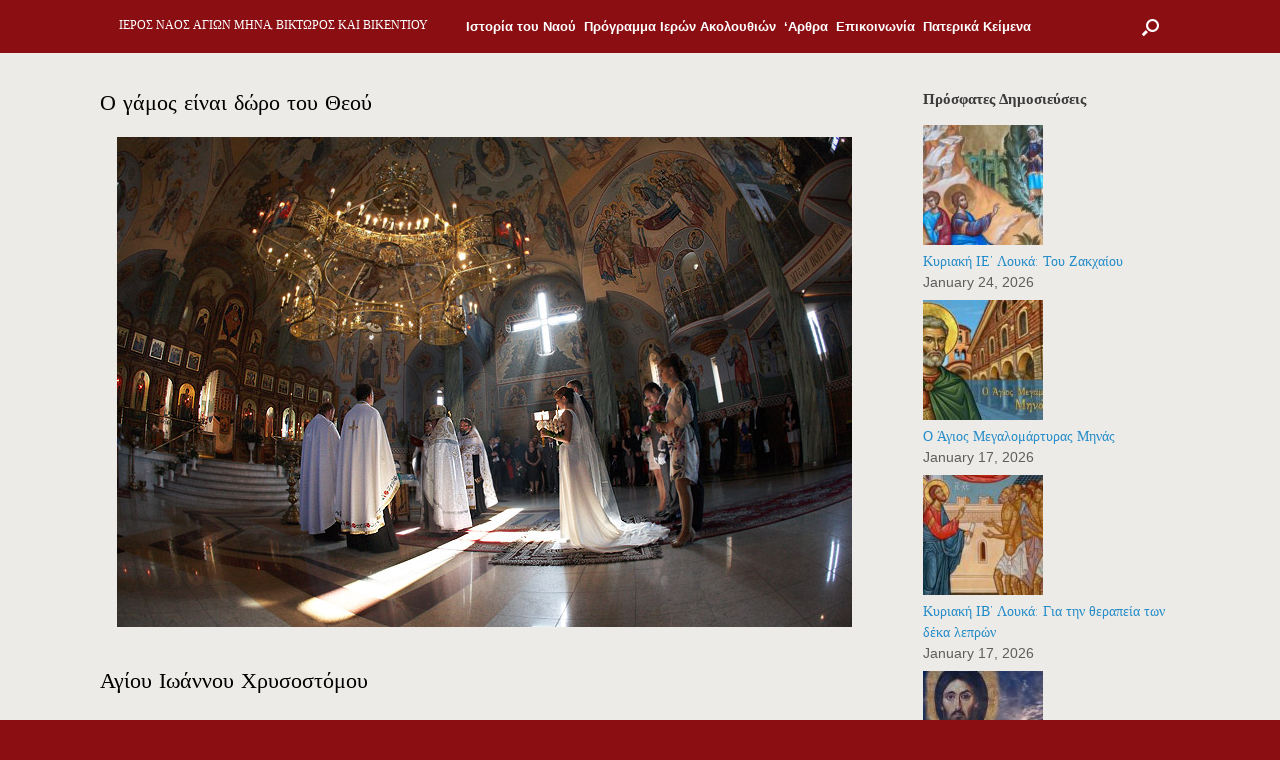

--- FILE ---
content_type: text/html; charset=UTF-8
request_url: https://agiosminas.gr/2017/02/%CE%BF-%CE%B3%CE%AC%CE%BC%CE%BF%CF%82-%CE%B5%CE%AF%CE%BD%CE%B1%CE%B9-%CE%B4%CF%8E%CF%81%CE%BF-%CF%84%CE%BF%CF%85-%CE%B8%CE%B5%CE%BF%CF%8D/
body_size: 10659
content:
<!DOCTYPE html>
<html  xmlns="http://www.w3.org/1999/xhtml" prefix="" lang="en-US">
<head>
	<meta charset="UTF-8" />
	<meta http-equiv="X-UA-Compatible" content="IE=10" />
	<link rel="profile" href="https://gmpg.org/xfn/11" />
	<link rel="pingback" href="https://agiosminas.gr/xmlrpc.php" />
	
<!-- BEGIN Metadata added by the Add-Meta-Tags WordPress plugin -->
<meta name="description" content="Αγίου Ιωάννου Χρυσοστόμου Γιατί περιεργάζεσαι ξένα κάλλη; Γιατί περιεργάζεσαι ερωτικά πρόσωπο που δεν είναι δικό σου; Γιατί οδηγείσαι προς το γκρεμό; Γιατί βάζεις..." />
<meta name="keywords" content="άγιος μηνάς, εκκλησία, ίωνος δραγούμη, θεσσαλονίκη, ιερός ναός, μητρόπολη θεσσαλονίκης, άγιος βίκτωρας, άγιος βικέντιος, κατηχητικά, ενορία, αρθρα, αγιος ιωάννης ο χρυσόστομος" />
<!-- END Metadata added by the Add-Meta-Tags WordPress plugin -->

<title>Ο γάμος είναι δώρο του Θεού &#8211; ΙΕΡΟΣ ΝΑΟΣ ΑΓΙΩΝ ΜΗΝΑ, ΒΙΚΤΩΡΟΣ ΚΑΙ ΒΙΚΕΝΤΙΟΥ</title>
<link rel='dns-prefetch' href='//s.w.org' />
<link rel="alternate" type="application/rss+xml" title="ΙΕΡΟΣ ΝΑΟΣ ΑΓΙΩΝ ΜΗΝΑ, ΒΙΚΤΩΡΟΣ ΚΑΙ ΒΙΚΕΝΤΙΟΥ &raquo; Feed" href="https://agiosminas.gr/feed/" />
<link rel="alternate" type="application/rss+xml" title="ΙΕΡΟΣ ΝΑΟΣ ΑΓΙΩΝ ΜΗΝΑ, ΒΙΚΤΩΡΟΣ ΚΑΙ ΒΙΚΕΝΤΙΟΥ &raquo; Comments Feed" href="https://agiosminas.gr/comments/feed/" />
		<script type="text/javascript">
			window._wpemojiSettings = {"baseUrl":"https:\/\/s.w.org\/images\/core\/emoji\/13.0.1\/72x72\/","ext":".png","svgUrl":"https:\/\/s.w.org\/images\/core\/emoji\/13.0.1\/svg\/","svgExt":".svg","source":{"concatemoji":"https:\/\/agiosminas.gr\/wp-includes\/js\/wp-emoji-release.min.js?ver=5.6.16"}};
			!function(e,a,t){var n,r,o,i=a.createElement("canvas"),p=i.getContext&&i.getContext("2d");function s(e,t){var a=String.fromCharCode;p.clearRect(0,0,i.width,i.height),p.fillText(a.apply(this,e),0,0);e=i.toDataURL();return p.clearRect(0,0,i.width,i.height),p.fillText(a.apply(this,t),0,0),e===i.toDataURL()}function c(e){var t=a.createElement("script");t.src=e,t.defer=t.type="text/javascript",a.getElementsByTagName("head")[0].appendChild(t)}for(o=Array("flag","emoji"),t.supports={everything:!0,everythingExceptFlag:!0},r=0;r<o.length;r++)t.supports[o[r]]=function(e){if(!p||!p.fillText)return!1;switch(p.textBaseline="top",p.font="600 32px Arial",e){case"flag":return s([127987,65039,8205,9895,65039],[127987,65039,8203,9895,65039])?!1:!s([55356,56826,55356,56819],[55356,56826,8203,55356,56819])&&!s([55356,57332,56128,56423,56128,56418,56128,56421,56128,56430,56128,56423,56128,56447],[55356,57332,8203,56128,56423,8203,56128,56418,8203,56128,56421,8203,56128,56430,8203,56128,56423,8203,56128,56447]);case"emoji":return!s([55357,56424,8205,55356,57212],[55357,56424,8203,55356,57212])}return!1}(o[r]),t.supports.everything=t.supports.everything&&t.supports[o[r]],"flag"!==o[r]&&(t.supports.everythingExceptFlag=t.supports.everythingExceptFlag&&t.supports[o[r]]);t.supports.everythingExceptFlag=t.supports.everythingExceptFlag&&!t.supports.flag,t.DOMReady=!1,t.readyCallback=function(){t.DOMReady=!0},t.supports.everything||(n=function(){t.readyCallback()},a.addEventListener?(a.addEventListener("DOMContentLoaded",n,!1),e.addEventListener("load",n,!1)):(e.attachEvent("onload",n),a.attachEvent("onreadystatechange",function(){"complete"===a.readyState&&t.readyCallback()})),(n=t.source||{}).concatemoji?c(n.concatemoji):n.wpemoji&&n.twemoji&&(c(n.twemoji),c(n.wpemoji)))}(window,document,window._wpemojiSettings);
		</script>
		<style type="text/css">
img.wp-smiley,
img.emoji {
	display: inline !important;
	border: none !important;
	box-shadow: none !important;
	height: 1em !important;
	width: 1em !important;
	margin: 0 .07em !important;
	vertical-align: -0.1em !important;
	background: none !important;
	padding: 0 !important;
}
</style>
	<link rel='stylesheet' id='wp-block-library-css'  href='https://agiosminas.gr/wp-includes/css/dist/block-library/style.min.css?ver=5.6.16' type='text/css' media='all' />
<link rel='stylesheet' id='pb-accordion-blocks-style-css'  href='https://agiosminas.gr/wp-content/plugins/accordion-blocks/css/accordion-blocks.css?ver=1.1.1' type='text/css' media='all' />
<link rel='stylesheet' id='iw-defaults-css'  href='https://agiosminas.gr/wp-content/plugins/widgets-for-siteorigin/inc/../css/defaults.css?ver=1.4.7' type='text/css' media='all' />
<link rel='stylesheet' id='vantage-style-css'  href='https://agiosminas.gr/wp-content/themes/vantage/style.css?ver=1.15.5' type='text/css' media='all' />
<link rel='stylesheet' id='font-awesome-css'  href='https://agiosminas.gr/wp-content/plugins/elementor/assets/lib/font-awesome/css/font-awesome.min.css?ver=4.7.0' type='text/css' media='all' />
<link rel='stylesheet' id='siteorigin-mobilenav-css'  href='https://agiosminas.gr/wp-content/themes/vantage/inc/mobilenav/css/mobilenav.css?ver=1.15.5' type='text/css' media='all' />
<link rel='stylesheet' id='__EPYT__style-css'  href='https://agiosminas.gr/wp-content/plugins/youtube-embed-plus/styles/ytprefs.min.css?ver=13.4.1.2' type='text/css' media='all' />
<style id='__EPYT__style-inline-css' type='text/css'>

                .epyt-gallery-thumb {
                        width: 33.333%;
                }
                
</style>
<script type='text/javascript' src='https://agiosminas.gr/wp-includes/js/jquery/jquery.min.js?ver=3.5.1' id='jquery-core-js'></script>
<script type='text/javascript' src='https://agiosminas.gr/wp-includes/js/jquery/jquery-migrate.min.js?ver=3.3.2' id='jquery-migrate-js'></script>
<script type='text/javascript' src='https://agiosminas.gr/wp-content/themes/vantage/js/jquery.flexslider.min.js?ver=2.1' id='jquery-flexslider-js'></script>
<script type='text/javascript' src='https://agiosminas.gr/wp-content/themes/vantage/js/jquery.touchSwipe.min.js?ver=1.6.6' id='jquery-touchswipe-js'></script>
<script type='text/javascript' src='https://agiosminas.gr/wp-content/themes/vantage/js/jquery.theme-main.min.js?ver=1.15.5' id='vantage-main-js'></script>
<script type='text/javascript' src='https://agiosminas.gr/wp-content/themes/vantage/js/jquery.fitvids.min.js?ver=1.0' id='jquery-fitvids-js'></script>
<!--[if lt IE 9]>
<script type='text/javascript' src='https://agiosminas.gr/wp-content/themes/vantage/js/html5.min.js?ver=3.7.3' id='vantage-html5-js'></script>
<![endif]-->
<!--[if (gte IE 6)&(lte IE 8)]>
<script type='text/javascript' src='https://agiosminas.gr/wp-content/themes/vantage/js/selectivizr.min.js?ver=1.0.3b' id='vantage-selectivizr-js'></script>
<![endif]-->
<script type='text/javascript' id='siteorigin-mobilenav-js-extra'>
/* <![CDATA[ */
var mobileNav = {"search":{"url":"https:\/\/agiosminas.gr","placeholder":"Search"},"text":{"navigate":"Menu","back":"Back","close":"Close"},"nextIconUrl":"https:\/\/agiosminas.gr\/wp-content\/themes\/vantage\/inc\/mobilenav\/images\/next.png","mobileMenuClose":"<i class=\"fa fa-times\"><\/i>"};
/* ]]> */
</script>
<script type='text/javascript' src='https://agiosminas.gr/wp-content/themes/vantage/inc/mobilenav/js/mobilenav.min.js?ver=1.15.5' id='siteorigin-mobilenav-js'></script>
<script type='text/javascript' id='__ytprefs__-js-extra'>
/* <![CDATA[ */
var _EPYT_ = {"ajaxurl":"https:\/\/agiosminas.gr\/wp-admin\/admin-ajax.php","security":"5464a5ae2f","gallery_scrolloffset":"20","eppathtoscripts":"https:\/\/agiosminas.gr\/wp-content\/plugins\/youtube-embed-plus\/scripts\/","eppath":"https:\/\/agiosminas.gr\/wp-content\/plugins\/youtube-embed-plus\/","epresponsiveselector":"[\"iframe.__youtube_prefs__\",\"iframe[src*='youtube.com']\",\"iframe[src*='youtube-nocookie.com']\",\"iframe[data-ep-src*='youtube.com']\",\"iframe[data-ep-src*='youtube-nocookie.com']\",\"iframe[data-ep-gallerysrc*='youtube.com']\"]","epdovol":"1","version":"13.4.1.2","evselector":"iframe.__youtube_prefs__[src], iframe[src*=\"youtube.com\/embed\/\"], iframe[src*=\"youtube-nocookie.com\/embed\/\"]","ajax_compat":"","ytapi_load":"light","pause_others":"","stopMobileBuffer":"1","vi_active":"","vi_js_posttypes":[]};
/* ]]> */
</script>
<script type='text/javascript' src='https://agiosminas.gr/wp-content/plugins/youtube-embed-plus/scripts/ytprefs.min.js?ver=13.4.1.2' id='__ytprefs__-js'></script>
<link rel="https://api.w.org/" href="https://agiosminas.gr/wp-json/" /><link rel="alternate" type="application/json" href="https://agiosminas.gr/wp-json/wp/v2/posts/2312" /><link rel="EditURI" type="application/rsd+xml" title="RSD" href="https://agiosminas.gr/xmlrpc.php?rsd" />
<link rel="wlwmanifest" type="application/wlwmanifest+xml" href="https://agiosminas.gr/wp-includes/wlwmanifest.xml" /> 
<meta name="generator" content="WordPress 5.6.16" />
<link rel="canonical" href="https://agiosminas.gr/2017/02/%ce%bf-%ce%b3%ce%ac%ce%bc%ce%bf%cf%82-%ce%b5%ce%af%ce%bd%ce%b1%ce%b9-%ce%b4%cf%8e%cf%81%ce%bf-%cf%84%ce%bf%cf%85-%ce%b8%ce%b5%ce%bf%cf%8d/" />
<link rel='shortlink' href='https://agiosminas.gr/?p=2312' />
<link rel="alternate" type="application/json+oembed" href="https://agiosminas.gr/wp-json/oembed/1.0/embed?url=https%3A%2F%2Fagiosminas.gr%2F2017%2F02%2F%25ce%25bf-%25ce%25b3%25ce%25ac%25ce%25bc%25ce%25bf%25cf%2582-%25ce%25b5%25ce%25af%25ce%25bd%25ce%25b1%25ce%25b9-%25ce%25b4%25cf%258e%25cf%2581%25ce%25bf-%25cf%2584%25ce%25bf%25cf%2585-%25ce%25b8%25ce%25b5%25ce%25bf%25cf%258d%2F" />
<link rel="alternate" type="text/xml+oembed" href="https://agiosminas.gr/wp-json/oembed/1.0/embed?url=https%3A%2F%2Fagiosminas.gr%2F2017%2F02%2F%25ce%25bf-%25ce%25b3%25ce%25ac%25ce%25bc%25ce%25bf%25cf%2582-%25ce%25b5%25ce%25af%25ce%25bd%25ce%25b1%25ce%25b9-%25ce%25b4%25cf%258e%25cf%2581%25ce%25bf-%25cf%2584%25ce%25bf%25cf%2585-%25ce%25b8%25ce%25b5%25ce%25bf%25cf%258d%2F&#038;format=xml" />

		<!-- GA Google Analytics @ https://m0n.co/ga -->
		<script async src="https://www.googletagmanager.com/gtag/js?id=86997752"></script>
		<script>
			window.dataLayer = window.dataLayer || [];
			function gtag(){dataLayer.push(arguments);}
			gtag('js', new Date());
			gtag('config', '86997752');
		</script>

	<meta name="viewport" content="width=device-width, initial-scale=1" />		<style type="text/css">
			.so-mobilenav-mobile + * { display: none; }
			@media screen and (max-width: 580px) { .so-mobilenav-mobile + * { display: block; } .so-mobilenav-standard + * { display: none; } .site-navigation #search-icon { display: none; } }
		</style>
		<style type="text/css" media="screen">
		#footer-widgets .widget { width: 100%; }
		#masthead-widgets .widget { width: 100%; }
	</style>
	<style type="text/css" id="customizer-css">@import url(//fonts.googleapis.com/css?family=Calligraffitti:400|Antic:400); #masthead h1 { font-family: "Calligraffitti"; font-weight: 400 } h1,h2,h3,h4,h5,h6 { font-family: "Antic"; font-weight: 400 } #masthead .hgroup h1, #masthead.masthead-logo-in-menu .logo > h1 { font-size: 12px; color: #ffffff } #page-title, article.post .entry-header h1.entry-title, article.page .entry-header h1.entry-title { font-size: 22px; color: #000000 } .entry-content { font-size: 16px } #secondary .widget { font-size: 14px } article.post .entry-header .entry-meta a, article.post .entry-categories a, article.page .entry-categories a { color: #000000 } .entry-content, #comments .commentlist article .comment-meta a { color: #000000 } .entry-content h1, .entry-content h2, .entry-content h3, .entry-content h4, .entry-content h5, .entry-content h6, #comments .commentlist article .comment-author a, #comments .commentlist article .comment-author, #comments-title, #reply-title, #commentform label { color: #000000 } #comments-title, #reply-title { border-bottom-color: #000000 } .entry-content h1 { font-size: 25px } .entry-content h2 { font-size: 22px } .entry-content h5 { font-size: 17px } .entry-content h6 { font-size: 16px } #masthead .hgroup { padding-top: 20px; padding-bottom: 20px } .main-navigation { background-color: #8b0e13 } .main-navigation a { color: #ffffff } .main-navigation ul ul { background-color: #8b0e13 } .main-navigation ul li.current-menu-item > a, .main-navigation ul li.current_page_item > a  { background-color: #8b0e13 } #search-icon #search-icon-icon { background-color: #8b0e13 } #search-icon #search-icon-icon .vantage-icon-search { color: #ffffff } #search-icon .searchform { background-color: #8b0e13 } #search-icon .searchform input[name=s] { color: #000000 } .main-navigation ul li a, #masthead.masthead-logo-in-menu .logo { padding-left: 4px; padding-right: 4px } a.button, button, html input[type="button"], input[type="reset"], input[type="submit"], .post-navigation a, #image-navigation a, article.post .more-link, article.page .more-link, .paging-navigation a, .woocommerce #page-wrapper .button, .woocommerce a.button, .woocommerce .checkout-button, .woocommerce input.button, #infinite-handle span button { text-shadow: none } a.button, button, html input[type="button"], input[type="reset"], input[type="submit"], .post-navigation a, #image-navigation a, article.post .more-link, article.page .more-link, .paging-navigation a, .woocommerce #page-wrapper .button, .woocommerce a.button, .woocommerce .checkout-button, .woocommerce input.button, .woocommerce #respond input#submit.alt, .woocommerce a.button.alt, .woocommerce button.button.alt, .woocommerce input.button.alt, #infinite-handle span { -webkit-box-shadow: none; -moz-box-shadow: none; box-shadow: none } #main { background-color: #edebe8 } #colophon, body.layout-full { background-color: #8b0e13 } </style><link rel="icon" href="https://agiosminas.gr/wp-content/uploads/2016/02/cropped-cropped-banner2-1-32x32.png" sizes="32x32" />
<link rel="icon" href="https://agiosminas.gr/wp-content/uploads/2016/02/cropped-cropped-banner2-1-192x192.png" sizes="192x192" />
<link rel="apple-touch-icon" href="https://agiosminas.gr/wp-content/uploads/2016/02/cropped-cropped-banner2-1-180x180.png" />
<meta name="msapplication-TileImage" content="https://agiosminas.gr/wp-content/uploads/2016/02/cropped-cropped-banner2-1-270x270.png" />
</head>

<body data-rsssl=1 class="post-template-default single single-post postid-2312 single-format-standard group-blog responsive layout-full no-js has-sidebar has-menu-search panels-style-force-full page-layout-default mobilenav elementor-default elementor-kit-5561">


<div id="page-wrapper">

	<a class="skip-link screen-reader-text" href="#content">Skip to content</a>

	
	
		
<header id="masthead" class="site-header masthead-logo-in-menu " role="banner">

	
<nav role="navigation" class="site-navigation main-navigation primary use-sticky-menu">

	<div class="full-container">
					<div class="logo-in-menu-wrapper">
				<a href="https://agiosminas.gr/" title="ΙΕΡΟΣ ΝΑΟΣ ΑΓΙΩΝ ΜΗΝΑ, ΒΙΚΤΩΡΟΣ ΚΑΙ ΒΙΚΕΝΤΙΟΥ" rel="home" class="logo"><h1 class="site-title">ΙΕΡΟΣ ΝΑΟΣ ΑΓΙΩΝ ΜΗΝΑ, ΒΙΚΤΩΡΟΣ ΚΑΙ ΒΙΚΕΝΤΙΟΥ</h1></a>
							</div>
							<div id="search-icon">
				<div id="search-icon-icon" tabindex="0" aria-label="Open the search"><div class="vantage-icon-search"></div></div>
				
<form method="get" class="searchform" action="https://agiosminas.gr/" role="search">
	<label for="search-form" class="screen-reader-text">Search for:</label>
	<input type="search" name="s" class="field" id="search-form" value="" placeholder="Search"/>
</form>
			</div>
		
					<div id="so-mobilenav-standard-1" data-id="1" class="so-mobilenav-standard"></div><div class="menu-main-container"><ul id="menu-main" class="menu"><li id="menu-item-125" class="menu-item menu-item-type-post_type menu-item-object-page menu-item-has-children menu-item-125"><a href="https://agiosminas.gr/istoria/">Ιστορία του Ναού</a>
<ul class="sub-menu">
	<li id="menu-item-126" class="menu-item menu-item-type-post_type menu-item-object-page menu-item-126"><a href="https://agiosminas.gr/%ce%b9%ce%b5%cf%81%cf%8c%cf%82-%ce%bd%ce%b1%cf%8c%cf%82/%ce%bf-%ce%b2%ce%af%ce%bf%cf%82-%cf%84%ce%bf%cf%85-%ce%b1%ce%b3%ce%af%ce%bf%cf%85/">Ο Βίος του Αγίου Μηνά</a></li>
	<li id="menu-item-127" class="menu-item menu-item-type-post_type menu-item-object-page menu-item-127"><a href="https://agiosminas.gr/o-%ce%b2%ce%af%ce%bf%cf%82-%cf%84%ce%bf%cf%85-%ce%b1%ce%b3%ce%af%ce%bf%cf%85-%ce%b2%ce%af%ce%ba%cf%84%cf%89%cf%81%ce%b1/">O Βίος του Αγίου Βίκτωρα</a></li>
	<li id="menu-item-128" class="menu-item menu-item-type-post_type menu-item-object-page menu-item-128"><a href="https://agiosminas.gr/%ce%bf-%ce%b2%ce%af%ce%bf%cf%82-%cf%84%ce%bf%cf%85-%ce%b1%ce%b3%ce%af%ce%bf%cf%85-%ce%b2%ce%b9%ce%ba%ce%b5%ce%bd%cf%84%ce%af%ce%bf%cf%85/">Ο Βίος του Αγίου Βικεντίου</a></li>
	<li id="menu-item-7457" class="menu-item menu-item-type-custom menu-item-object-custom menu-item-7457"><a href="https://agiosminas.gr/2020/11/%ce%bf%ce%b9-%ce%ac%ce%b3%ce%b9%ce%bf%ce%b9-%cf%84%ce%bf%cf%85-%ce%b9%ce%b5%cf%81%ce%bf%cf%8d-%ce%bd%ce%b1%ce%bf%cf%8d-%ce%bc%ce%b1%cf%82%e2%80%8b/"><span class="icon"></span>Οι Άγιοι του Ιερού Ναού μας</a></li>
</ul>
</li>
<li id="menu-item-129" class="menu-item menu-item-type-post_type menu-item-object-page menu-item-has-children menu-item-129"><a href="https://agiosminas.gr/%ce%b9%ce%b5%cf%81%ce%ad%cf%82-%ce%b1%ce%ba%ce%bf%ce%bb%ce%bf%cf%85%ce%b8%ce%af%ce%b5%cf%82/36-2/">Πρόγραμμα Ιερών Ακολουθιών</a>
<ul class="sub-menu">
	<li id="menu-item-201" class="menu-item menu-item-type-taxonomy menu-item-object-category menu-item-201"><a href="https://agiosminas.gr/category/%ce%b5%ce%bd%ce%bf%cf%81%ce%b9%ce%b1%ce%ba%ce%b7%ce%b6%cf%89%ce%b7/">Ενοριακή Ζωή</a></li>
	<li id="menu-item-9902" class="menu-item menu-item-type-post_type menu-item-object-page menu-item-9902"><a href="https://agiosminas.gr/%ce%ba%ce%b7%cf%81%cf%8d%ce%b3%ce%bc%ce%b1%cf%84%ce%b1-%ce%ba%cf%85%cf%81%ce%b9%ce%b1%ce%ba%ce%b7%cf%82/">Το κήρυγμα της Κυριακής</a></li>
	<li id="menu-item-123" class="menu-item menu-item-type-custom menu-item-object-custom menu-item-123"><a href="http://agrypnies.blogspot.gr/"><span class="icon"></span>Ιερές Αγρυπνίες</a></li>
</ul>
</li>
<li id="menu-item-156" class="menu-item menu-item-type-taxonomy menu-item-object-category current-post-ancestor current-menu-parent current-post-parent menu-item-156"><a href="https://agiosminas.gr/category/%ce%b1%cf%81%ce%b8%cf%81%ce%b1/">&#8216;Αρθρα</a></li>
<li id="menu-item-130" class="menu-item menu-item-type-post_type menu-item-object-page menu-item-has-children menu-item-130"><a href="https://agiosminas.gr/%ce%b5%cf%80%ce%b9%ce%ba%ce%bf%ce%b9%ce%bd%cf%89%ce%bd%ce%af%ce%b1/">Επικοινωνία</a>
<ul class="sub-menu">
	<li id="menu-item-204" class="menu-item menu-item-type-post_type menu-item-object-page menu-item-204"><a href="https://agiosminas.gr/%cf%83%cf%85%ce%bd%ce%b4%ce%b5%cf%83%ce%bc%ce%bf%ce%b9/">Σύνδεσμοι</a></li>
</ul>
</li>
<li id="menu-item-2155" class="menu-item menu-item-type-post_type menu-item-object-page menu-item-2155"><a href="https://agiosminas.gr/%cf%80%ce%b1%cf%84%ce%b5%cf%81%ce%b9%ce%ba%ce%ac-%ce%ba%ce%b5%ce%af%ce%bc%ce%b5%ce%bd%ce%b1/">Πατερικά Κείμενα</a></li>
</ul></div><div id="so-mobilenav-mobile-1" data-id="1" class="so-mobilenav-mobile"></div><div class="menu-mobilenav-container"><ul id="mobile-nav-item-wrap-1" class="menu"><li><a href="#" class="mobilenav-main-link" data-id="1"><span class="mobile-nav-icon"></span>Menu</a></li></ul></div>			</div>
</nav><!-- .site-navigation .main-navigation -->

</header><!-- #masthead .site-header -->

	
	
	
	
	<div id="main" class="site-main">
		<div class="full-container">
			
<div id="primary" class="content-area">
	<div id="content" class="site-content" role="main">

	
		
<article id="post-2312" class="post post-2312 type-post status-publish format-standard has-post-thumbnail hentry category-4 tag-15">

	<div class="entry-main">

		
					<header class="entry-header">

				
									<h1 class="entry-title">Ο γάμος είναι δώρο του Θεού</h1>
				
				
			</header><!-- .entry-header -->
		
		<div class="entry-content">
			<h4><img loading="lazy" class="aligncenter size-full wp-image-2314" src="https://agiosminas.gr/wp-content/uploads/2017/02/γάμος4.jpg" alt="γάμος4" width="735" height="490" srcset="https://agiosminas.gr/wp-content/uploads/2017/02/γάμος4.jpg 735w, https://agiosminas.gr/wp-content/uploads/2017/02/γάμος4-300x200.jpg 300w, https://agiosminas.gr/wp-content/uploads/2017/02/γάμος4-600x400.jpg 600w, https://agiosminas.gr/wp-content/uploads/2017/02/γάμος4-272x182.jpg 272w" sizes="(max-width: 735px) 100vw, 735px" /></h4>
<h4>Αγίου Ιωάννου Χρυσοστόμου</h4>
<p>Γιατί περιεργάζεσαι ξένα κάλλη; Γιατί περιεργάζεσαι ερωτικά πρόσωπο που δεν είναι δικό σου; Γιατί οδηγείσαι προς το γκρεμό; Γιατί βάζεις τον εαυτό σου μέσα σε δίχτυα αιχμαλωσίας;</p>
<p>Απόλαυσε τ’ αγαθά του γάμου και ότι σου προσφέρει η νόμιμη και ευλογημένη σχέση, και ασφαλίσου από την αμαρτία της ξένης απόλαυσης.</p>
<p>Όπου υπάρχει συζυγική αγάπη, υπάρχει ένα από τα’ αξιομακάριστα πράγματα στη ζωή του ανθρώπου. Όταν υπάρχει αυτή η αγάπη, συνυπάρχει κάθε πλούτος, κάθε ευτυχία. Όπως επίσης, όταν αυτή δεν υπάρχει, τίποτε δεν ωφελούν όλα τα άλλα, αλλά όλα ανατρέπονται και είναι γεμάτα από αηδία και σύγχυση.</p>
<p>Όταν κανείς πληγωθεί από τον πόθο της αγάπης δε βλέπει καμιά από τις δυσκολίες, αλλά εκείνα που είναι γεμάτα κινδύνους και πολλές ταλαιπωρίες, όλα τα υποφέρει εύκολα επειδή αποβλέπει μόνο σε ένα, δηλαδή να ικανοποιήσει τον πόθο του.</p>
<p>Η μεν γυναίκες να δείχνουν τόση φιλοστοργία και αγάπη προς τον άντρα τους, ώστε να μην προτιμούν τίποτε άλλο περισσότερο από αυτόν, εκτός από τη σωτηρία του.</p>
<p>Οι δε άντρες να έχουν τόσο μεγάλη αγάπη προς τη γυναίκα τους, ώστε να κάνουν τα πάντα σαν να έχουν οι δυο τους μία ψυχή και να είναι ένα σώμα.</p>
<p>Δόθηκε βέβαια και με σκοπό την τεκνοποιία ο γάμος, πολύ περισσότερο όμως δόθηκε για να σβήσει τη φλόγα της ερωτικής επιθυμίας, που είναι μέσα στην ανθρώπινη φύση. Και μάρτυρας είναι ο απόστολος Παύλος που λέγει: «για τις σαρκικές σας ανάγκες ας έχει ο καθένας τη γυναίκα του», ενώ δεν είπε ας έχει τη γυναίκα του για την τεκνοποιία! Και συνεχίζει να παραγγέλλει ο απόστολος Παύλος: «Και πάλι να έχετε συζυγικές σχέσεις», όχι για να αποκτήσετε πολλά παιδιά, αλλά γιατί; « Για να μη σας πειράζει και σας παρακινεί σε εξωσυζυγικές σχέσεις ο σατανάς».</p>
<p>Στην αρχή λοιπόν , όπως είπα, είχε αυτούς του δύο σκοπούς ο γάμος, την τεκνοποιία και την ικανοποίηση της σαρκικής επιθυμίας, ύστερα όμως , όταν γέμισε από ανθρώπους και η γη και η θάλασσα και ολόκληρη η οικουμένη, απομένει ένας μόνο σκοπός, η εξουδετέρωση της ακολασίας και της ασελγείας, μέσα σ’ ένα χώρο όπου υπάρχει αγιότητα και σεμνότητα.</p>
<p>Πολλοί είναι αυτοί που επιβουλεύονται τον αληθινά τίμιο γάμο, και ο απόστολος Παύλος τους αποστρέφεται, επειδή αντιμάχονται την υγιαίνουσα διδασκαλία της Εκκλησίας για το γάμο, όπου κατοικεί ο Νυμφίος Χριστός.</p>
<p>Έχεις γυναίκα, έχεις παιδιά, έχεις οικογένεια, μπορεί άλλη ηδονή να εξισωθεί με αυτή; Γιατί πες μου, υπάρχει τίποτε γλυκύτερο από τα παιδιά; Υπάρχει τίποτε γλυκύτερο από τη γυναίκα , για εκείνον που θέλει να ζει μέσα στην αγάπη;</p>
<p>Δεν υπάρχει τίποτε, τίποτε πολυτιμότερο από το ν’ αγαπιέται πολύ ο άντρας από τη γυναίκα του και η γυναίκα από τον άντρα της.</p>
<p>Μην κατηγορείς το γάμο, ούτε να νομίζεις ότι είναι εμπόδιο στο δρόμο που οδηγεί στην αρετή, το να έχεις γυναίκα, να ανατρέφεις παιδιά, να διευθύνεις οικογένεια και να ασκείς επάγγελμα.</p>
<p>Αν μερικοί εμποδίστηκαν από το γάμο και δεν τηρούν το νόμο του Θεού, ας προσέξουν και θα δουν ότι δεν είναι εμπόδιο ο γάμος, αλλά η προαίρεσή τους, που μεταχειρίστηκαν κακώς το γάμο. Γιατί ούτε το κρασί προκαλεί τη μέθη, αλλά η κακή προαίρεση και η χρήση του πέρα από το μέτρο.</p>
<p>Χρησιμοποίησε το γάμο σύμφωνα με το μέτρο και θα είσαι πρώτος στη Βασιλεία των Ουρανών.</p>
<p>Δεν είναι η περιουσία που φέρνει τον πλούτο στους συζύγους, αλλά η μεταξύ τους αγάπη.</p>
<p>Ο γάμος είναι δώρο του Θεού στον άνθρωπο, η ρίζα της υπάρξεώς μας.</p>
<p>Δεν εμποδίζω το γάμο ούτε εμποδίζω να διασκεδάζετε, αλλά θέλω αυτά να γίνονται με σεμνότητα και να μη συνοδεύονται από αμαρτωλές και βρώμικες πράξεις.</p>
<p>Αυτό είναι πραγματική οικογενειακή ζωή, αυτό είναι ο αληθινός πλούτος, αυτή η μεγαλύτερη περιουσία, όταν δηλαδή, ο άντρας δεν συγκρούεται με τη γυναίκα του, αλλά είναι ενωμένοι σαν ένα σώμα.</p>
<p>&nbsp;</p>
<p>Πηγή: imverias.blogspot.gr</p>
					</div><!-- .entry-content -->

		
		
		
	</div>

</article><!-- #post-2312 -->

			<nav role="navigation" id="nav-below" class="site-navigation post-navigation">
		<h2 class="assistive-text">Post navigation</h2>

	
		<div class="single-nav-wrapper">
			<div class="nav-previous"><a href="https://agiosminas.gr/2017/02/%ce%ba%ce%b1%cf%84%ce%b1%ce%bd%cf%85%ce%ba%cf%84%ce%b9%ce%ba%ce%bf%ce%bd-%cf%84%cf%81%ce%b9%cf%89%ce%b4%ce%b9%ce%bf%ce%bd/" rel="prev"><span class="meta-nav">&larr;</span> ΚΑΤΑΝΥΚΤΙΚΟΝ ΤΡΙΩΔΙΟΝ</a></div>			<div class="nav-next"><a href="https://agiosminas.gr/2017/02/%cf%81%ce%af%ce%be%ce%b5-%cf%84%ce%bf-%ce%b2%ce%bb%ce%ad%ce%bc%ce%bc%ce%b1-%cf%83%ce%bf%cf%85-%cf%80%cf%81%ce%bf%cf%82-%cf%84%ce%bf%ce%bd-%ce%bf%cf%85%cf%81%ce%b1%ce%bd%cf%8c-%ce%ba%ce%b9-%ce%b1%ce%bd/" rel="next">Ρίξε το βλέμμα σου προς&hellip; <span class="meta-nav">&rarr;</span></a></div>		</div>

	
	</nav><!-- #nav-below -->
	
		
		
	
	</div><!-- #content .site-content -->
</div><!-- #primary .content-area -->


<div id="secondary" class="widget-area" role="complementary">
		<aside id="rpwe_widget-5" class="widget rpwe_widget recent-posts-extended"><h3 class="widget-title">Πρόσφατες Δημοσιεύσεις</h3><div  class="rpwe-block "><ul class="rpwe-ul"><li class="rpwe-li rpwe-clearfix"><a class="rpwe-img" href="https://agiosminas.gr/2026/01/%ce%ba%cf%85%cf%81%ce%b9%ce%b1%ce%ba%ce%ae-%ce%b9%ce%b5-%ce%bb%ce%bf%cf%85%ce%ba%ce%ac-%cf%84%ce%bf%cf%85-%ce%b6%ce%b1%ce%ba%cf%87%ce%b1%ce%af%ce%bf%cf%85/"  rel="bookmark"><img class="rpwe-alignleft rpwe-thumb" src="https://agiosminas.gr/wp-content/uploads/2021/01/zakxaios-120x120.jpg" alt="Κυριακή ΙΕ’ Λουκά: Του Ζακχαίου"></a><h3 class="rpwe-title"><a href="https://agiosminas.gr/2026/01/%ce%ba%cf%85%cf%81%ce%b9%ce%b1%ce%ba%ce%ae-%ce%b9%ce%b5-%ce%bb%ce%bf%cf%85%ce%ba%ce%ac-%cf%84%ce%bf%cf%85-%ce%b6%ce%b1%ce%ba%cf%87%ce%b1%ce%af%ce%bf%cf%85/" title="Permalink to Κυριακή ΙΕ’ Λουκά: Του Ζακχαίου" rel="bookmark">Κυριακή ΙΕ’ Λουκά: Του Ζακχαίου</a></h3><time class="rpwe-time published" datetime="2026-01-24T01:56:17+00:00">January 24, 2026</time></li><li class="rpwe-li rpwe-clearfix"><a class="rpwe-img" href="https://agiosminas.gr/2026/01/%ce%bf-%ce%ac%ce%b3%ce%b9%ce%bf%cf%82-%ce%bc%ce%b5%ce%b3%ce%b1%ce%bb%ce%bf%ce%bc%ce%ac%cf%81%cf%84%cf%85%cf%81%ce%b1%cf%82-%ce%bc%ce%b7%ce%bd%ce%ac%cf%82/"  rel="bookmark"><img class="rpwe-alignleft rpwe-thumb" src="https://agiosminas.gr/wp-content/uploads/2026/01/openart-42cb66a0-3817-4ff9-aba0-e46b307b0d94-120x120.jpeg" alt="Ο Άγιος Μεγαλομάρτυρας Μηνάς"></a><h3 class="rpwe-title"><a href="https://agiosminas.gr/2026/01/%ce%bf-%ce%ac%ce%b3%ce%b9%ce%bf%cf%82-%ce%bc%ce%b5%ce%b3%ce%b1%ce%bb%ce%bf%ce%bc%ce%ac%cf%81%cf%84%cf%85%cf%81%ce%b1%cf%82-%ce%bc%ce%b7%ce%bd%ce%ac%cf%82/" title="Permalink to Ο Άγιος Μεγαλομάρτυρας Μηνάς" rel="bookmark">Ο Άγιος Μεγαλομάρτυρας Μηνάς</a></h3><time class="rpwe-time published" datetime="2026-01-17T19:47:23+00:00">January 17, 2026</time></li><li class="rpwe-li rpwe-clearfix"><a class="rpwe-img" href="https://agiosminas.gr/2026/01/%ce%ba%cf%85%cf%81%ce%b9%ce%b1%ce%ba%ce%ae-%ce%b9%ce%b2-%ce%bb%ce%bf%cf%85%ce%ba%ce%ac-%ce%b3%ce%b9%ce%b1-%cf%84%ce%b7%ce%bd-%ce%b8%ce%b5%cf%81%ce%b1%cf%80%ce%b5%ce%af%ce%b1-%cf%84%cf%89/"  rel="bookmark"><img class="rpwe-alignleft rpwe-thumb" src="https://agiosminas.gr/wp-content/uploads/2020/01/leproi16-120x120.jpg" alt="Κυριακή ΙΒ’ Λουκά: Για την θεραπεία των δέκα λεπρών"></a><h3 class="rpwe-title"><a href="https://agiosminas.gr/2026/01/%ce%ba%cf%85%cf%81%ce%b9%ce%b1%ce%ba%ce%ae-%ce%b9%ce%b2-%ce%bb%ce%bf%cf%85%ce%ba%ce%ac-%ce%b3%ce%b9%ce%b1-%cf%84%ce%b7%ce%bd-%ce%b8%ce%b5%cf%81%ce%b1%cf%80%ce%b5%ce%af%ce%b1-%cf%84%cf%89/" title="Permalink to Κυριακή ΙΒ’ Λουκά: Για την θεραπεία των δέκα λεπρών" rel="bookmark">Κυριακή ΙΒ’ Λουκά: Για την θεραπεία των δέκα λεπρών</a></h3><time class="rpwe-time published" datetime="2026-01-17T19:24:20+00:00">January 17, 2026</time></li><li class="rpwe-li rpwe-clearfix"><a class="rpwe-img" href="https://agiosminas.gr/2026/01/%ce%ba%cf%85%cf%81%ce%b9%ce%b1%ce%ba%ce%ae-%ce%bc%ce%b5%cf%84%ce%ac-%cf%84%ce%b1-%cf%86%cf%8e%cf%84%ce%b1-%ce%b7-%ce%b2%ce%b1%cf%83%ce%b9%ce%bb%ce%b5%ce%af%ce%b1-%cf%84%ce%bf%cf%85-%ce%b8%ce%b5%ce%bf/"  rel="bookmark"><img class="rpwe-alignleft rpwe-thumb" src="https://agiosminas.gr/wp-content/uploads/2018/07/xristos-1-120x120.jpg" alt="Κυριακή μετά τα Φώτα: Η Βασιλεία του Θεού"></a><h3 class="rpwe-title"><a href="https://agiosminas.gr/2026/01/%ce%ba%cf%85%cf%81%ce%b9%ce%b1%ce%ba%ce%ae-%ce%bc%ce%b5%cf%84%ce%ac-%cf%84%ce%b1-%cf%86%cf%8e%cf%84%ce%b1-%ce%b7-%ce%b2%ce%b1%cf%83%ce%b9%ce%bb%ce%b5%ce%af%ce%b1-%cf%84%ce%bf%cf%85-%ce%b8%ce%b5%ce%bf/" title="Permalink to Κυριακή μετά τα Φώτα: Η Βασιλεία του Θεού" rel="bookmark">Κυριακή μετά τα Φώτα: Η Βασιλεία του Θεού</a></h3><time class="rpwe-time published" datetime="2026-01-11T00:07:09+00:00">January 11, 2026</time></li><li class="rpwe-li rpwe-clearfix"><a class="rpwe-img" href="https://agiosminas.gr/2026/01/%ce%ba%ce%bf%cf%80%ce%ae-%ce%b2%ce%b1%cf%83%ce%b9%ce%bb%cf%8c%cf%80%ce%b9%cf%84%ce%b1%cf%82-%cf%84%cf%89%ce%bd-%ce%bd%ce%b5%ce%b1%ce%bd%ce%b9%ce%ba%cf%8e%ce%bd-%ce%bc%ce%b1%cf%82-%cf%83%cf%85%ce%bd/"  rel="bookmark"><img class="rpwe-alignleft rpwe-thumb" src="https://agiosminas.gr/wp-content/uploads/2026/01/viber_image_2026-01-05_15-29-28-911-120x120.jpg" alt="Κοπή Βασιλόπιτας των Νεανικών μας Συνάξεων με τον Παναγιώτατο Μητροπολίτη μας"></a><h3 class="rpwe-title"><a href="https://agiosminas.gr/2026/01/%ce%ba%ce%bf%cf%80%ce%ae-%ce%b2%ce%b1%cf%83%ce%b9%ce%bb%cf%8c%cf%80%ce%b9%cf%84%ce%b1%cf%82-%cf%84%cf%89%ce%bd-%ce%bd%ce%b5%ce%b1%ce%bd%ce%b9%ce%ba%cf%8e%ce%bd-%ce%bc%ce%b1%cf%82-%cf%83%cf%85%ce%bd/" title="Permalink to Κοπή Βασιλόπιτας των Νεανικών μας Συνάξεων με τον Παναγιώτατο Μητροπολίτη μας" rel="bookmark">Κοπή Βασιλόπιτας των Νεανικών μας Συνάξεων με τον Παναγιώτατο Μητροπολίτη μας</a></h3><time class="rpwe-time published" datetime="2026-01-05T15:56:04+00:00">January 5, 2026</time></li><li class="rpwe-li rpwe-clearfix"><a class="rpwe-img" href="https://agiosminas.gr/2026/01/%ce%b3%ce%b9%ce%b1-%cf%84%ce%b7%ce%bd-%ce%b5%ce%bf%cf%81%cf%84%ce%ae-%cf%84%cf%89%ce%bd-%ce%b8%ce%b5%ce%bf%cf%86%ce%b1%ce%bd%ce%b5%ce%af%cf%89%ce%bd/"  rel="bookmark"><img class="rpwe-alignleft rpwe-thumb" src="https://agiosminas.gr/wp-content/uploads/2017/01/photo400-120x120.jpg" alt="Για την εορτή των Θεοφανείων"></a><h3 class="rpwe-title"><a href="https://agiosminas.gr/2026/01/%ce%b3%ce%b9%ce%b1-%cf%84%ce%b7%ce%bd-%ce%b5%ce%bf%cf%81%cf%84%ce%ae-%cf%84%cf%89%ce%bd-%ce%b8%ce%b5%ce%bf%cf%86%ce%b1%ce%bd%ce%b5%ce%af%cf%89%ce%bd/" title="Permalink to Για την εορτή των Θεοφανείων" rel="bookmark">Για την εορτή των Θεοφανείων</a></h3><time class="rpwe-time published" datetime="2026-01-05T10:46:18+00:00">January 5, 2026</time></li><li class="rpwe-li rpwe-clearfix"><a class="rpwe-img" href="https://agiosminas.gr/2025/12/%ce%ba%cf%85%cf%81%ce%b9%ce%b1%ce%ba%ce%ae-%ce%bc%ce%b5%cf%84%ce%ac-%cf%84%ce%b7%ce%bd-%cf%87%cf%81%ce%b9%cf%83%cf%84%ce%bf%cf%8d-%ce%b3%ce%ad%ce%bd%ce%bd%ce%b7%cf%83%ce%b7/"  rel="bookmark"><img class="rpwe-alignleft rpwe-thumb" src="https://agiosminas.gr/wp-content/uploads/2025/12/figistinegipto02-120x120.jpg" alt="Κυριακή μετά την Χριστού Γέννηση"></a><h3 class="rpwe-title"><a href="https://agiosminas.gr/2025/12/%ce%ba%cf%85%cf%81%ce%b9%ce%b1%ce%ba%ce%ae-%ce%bc%ce%b5%cf%84%ce%ac-%cf%84%ce%b7%ce%bd-%cf%87%cf%81%ce%b9%cf%83%cf%84%ce%bf%cf%8d-%ce%b3%ce%ad%ce%bd%ce%bd%ce%b7%cf%83%ce%b7/" title="Permalink to Κυριακή μετά την Χριστού Γέννηση" rel="bookmark">Κυριακή μετά την Χριστού Γέννηση</a></h3><time class="rpwe-time published" datetime="2025-12-29T06:34:38+00:00">December 29, 2025</time></li><li class="rpwe-li rpwe-clearfix"><a class="rpwe-img" href="https://agiosminas.gr/2025/12/%ce%b7-%ce%ac%ce%ba%cf%81%ce%b1-%cf%84%ce%b1%cf%80%ce%b5%ce%af%ce%bd%cf%89%cf%83%ce%b7-%cf%84%ce%bf%cf%85-%ce%b5%ce%bd%ce%b1%ce%bd%ce%b8%cf%81%cf%89%cf%80%ce%ae%cf%83%ce%b1%ce%bd%cf%84%ce%bf%cf%82/"  rel="bookmark"><img class="rpwe-alignleft rpwe-thumb" src="https://agiosminas.gr/wp-content/uploads/2016/12/5_501x640_1-120x120.jpg" alt="Η άκρα ταπείνωση του ενανθρωπήσαντος Κυρίου"></a><h3 class="rpwe-title"><a href="https://agiosminas.gr/2025/12/%ce%b7-%ce%ac%ce%ba%cf%81%ce%b1-%cf%84%ce%b1%cf%80%ce%b5%ce%af%ce%bd%cf%89%cf%83%ce%b7-%cf%84%ce%bf%cf%85-%ce%b5%ce%bd%ce%b1%ce%bd%ce%b8%cf%81%cf%89%cf%80%ce%ae%cf%83%ce%b1%ce%bd%cf%84%ce%bf%cf%82/" title="Permalink to Η άκρα ταπείνωση του ενανθρωπήσαντος Κυρίου" rel="bookmark">Η άκρα ταπείνωση του ενανθρωπήσαντος Κυρίου</a></h3><time class="rpwe-time published" datetime="2025-12-26T03:43:07+00:00">December 26, 2025</time></li><li class="rpwe-li rpwe-clearfix"><a class="rpwe-img" href="https://agiosminas.gr/2025/12/%ce%b1%cf%81%cf%87%ce%b9%ce%b5%cf%81%ce%b1%cf%84%ce%b9%ce%ba%ce%ae-%ce%b8%ce%b5%ce%af%ce%b1-%ce%bb%ce%b5%ce%b9%cf%84%ce%bf%cf%85%cf%81%ce%b3%ce%af%ce%b1-%ce%ba%ce%b1%ce%b9-%cf%87%cf%81%ce%b9%cf%83/"  rel="bookmark"><img class="rpwe-alignleft rpwe-thumb" src="https://agiosminas.gr/wp-content/uploads/2025/12/viber_image_2025-12-22_21-03-16-040-120x120.jpg" alt="Αρχιερατική Θεία Λειτουργία και Χριστουγεννιάτικες εκδηλώσεις στον Ιερό Ναό Αγίου Μηνά"></a><h3 class="rpwe-title"><a href="https://agiosminas.gr/2025/12/%ce%b1%cf%81%cf%87%ce%b9%ce%b5%cf%81%ce%b1%cf%84%ce%b9%ce%ba%ce%ae-%ce%b8%ce%b5%ce%af%ce%b1-%ce%bb%ce%b5%ce%b9%cf%84%ce%bf%cf%85%cf%81%ce%b3%ce%af%ce%b1-%ce%ba%ce%b1%ce%b9-%cf%87%cf%81%ce%b9%cf%83/" title="Permalink to Αρχιερατική Θεία Λειτουργία και Χριστουγεννιάτικες εκδηλώσεις στον Ιερό Ναό Αγίου Μηνά" rel="bookmark">Αρχιερατική Θεία Λειτουργία και Χριστουγεννιάτικες εκδηλώσεις στον Ιερό Ναό Αγίου Μηνά</a></h3><time class="rpwe-time published" datetime="2025-12-23T16:22:59+00:00">December 23, 2025</time></li><li class="rpwe-li rpwe-clearfix"><a class="rpwe-img" href="https://agiosminas.gr/2025/12/%ce%b7-%cf%87%cf%81%ce%b9%cf%83%cf%84%ce%bf%cf%85%ce%b3%ce%b5%ce%bd%ce%bd%ce%b9%ce%ac%cf%84%ce%b9%ce%ba%ce%b7-%ce%b3%ce%b9%ce%bf%cf%81%cf%84%ce%ae-%cf%84%cf%89%ce%bd-%ce%ba%ce%b1%cf%84%ce%b7%cf%87-4/"  rel="bookmark"><img class="rpwe-alignleft rpwe-thumb" src="https://agiosminas.gr/wp-content/uploads/2025/12/viber_image_2025-12-15_10-42-08-508-120x120.jpg" alt="Η Χριστουγεννιάτικη γιορτή των κατηχητικών μας συνάξεων"></a><h3 class="rpwe-title"><a href="https://agiosminas.gr/2025/12/%ce%b7-%cf%87%cf%81%ce%b9%cf%83%cf%84%ce%bf%cf%85%ce%b3%ce%b5%ce%bd%ce%bd%ce%b9%ce%ac%cf%84%ce%b9%ce%ba%ce%b7-%ce%b3%ce%b9%ce%bf%cf%81%cf%84%ce%ae-%cf%84%cf%89%ce%bd-%ce%ba%ce%b1%cf%84%ce%b7%cf%87-4/" title="Permalink to Η Χριστουγεννιάτικη γιορτή των κατηχητικών μας συνάξεων" rel="bookmark">Η Χριστουγεννιάτικη γιορτή των κατηχητικών μας συνάξεων</a></h3><time class="rpwe-time published" datetime="2025-12-15T19:00:30+00:00">December 15, 2025</time></li></ul></div><!-- Generated by http://wordpress.org/plugins/recent-posts-widget-extended/ --></aside>	</div><!-- #secondary .widget-area -->

					</div><!-- .full-container -->
	</div><!-- #main .site-main -->

	
	
	<footer id="colophon" class="site-footer" role="contentinfo">

			<div id="footer-widgets" class="full-container">
					</div><!-- #footer-widgets -->
	
			<div id="site-info">
			<span>Ιερός Ναός Αγίων Μηνά Βίκτωρος και Βικεντίου Θεσσαλονίκης</span>		</div><!-- #site-info -->
	
	<div id="theme-attribution">A <a href="https://siteorigin.com">SiteOrigin</a> Theme</div>
</footer><!-- #colophon .site-footer -->

	
</div><!-- #page-wrapper -->





<a href="#" id="scroll-to-top" class="scroll-to-top" title="Back To Top"><span class="vantage-icon-arrow-up"></span></a><link rel='stylesheet' id='so-css-vantage-css'  href='https://agiosminas.gr/wp-content/uploads/so-css/so-css-vantage.css?ver=1578357085' type='text/css' media='all' />
<script type='text/javascript' src='https://agiosminas.gr/wp-content/plugins/accordion-blocks/js/accordion-blocks.min.js?ver=1.1.1' id='pb-accordion-blocks-frontend-script-js'></script>
<script type='text/javascript' src='https://agiosminas.gr/wp-content/plugins/youtube-embed-plus/scripts/fitvids.min.js?ver=13.4.1.2' id='__ytprefsfitvids__-js'></script>
<script type='text/javascript' src='https://agiosminas.gr/wp-includes/js/wp-embed.min.js?ver=5.6.16' id='wp-embed-js'></script>

</body>
</html>
